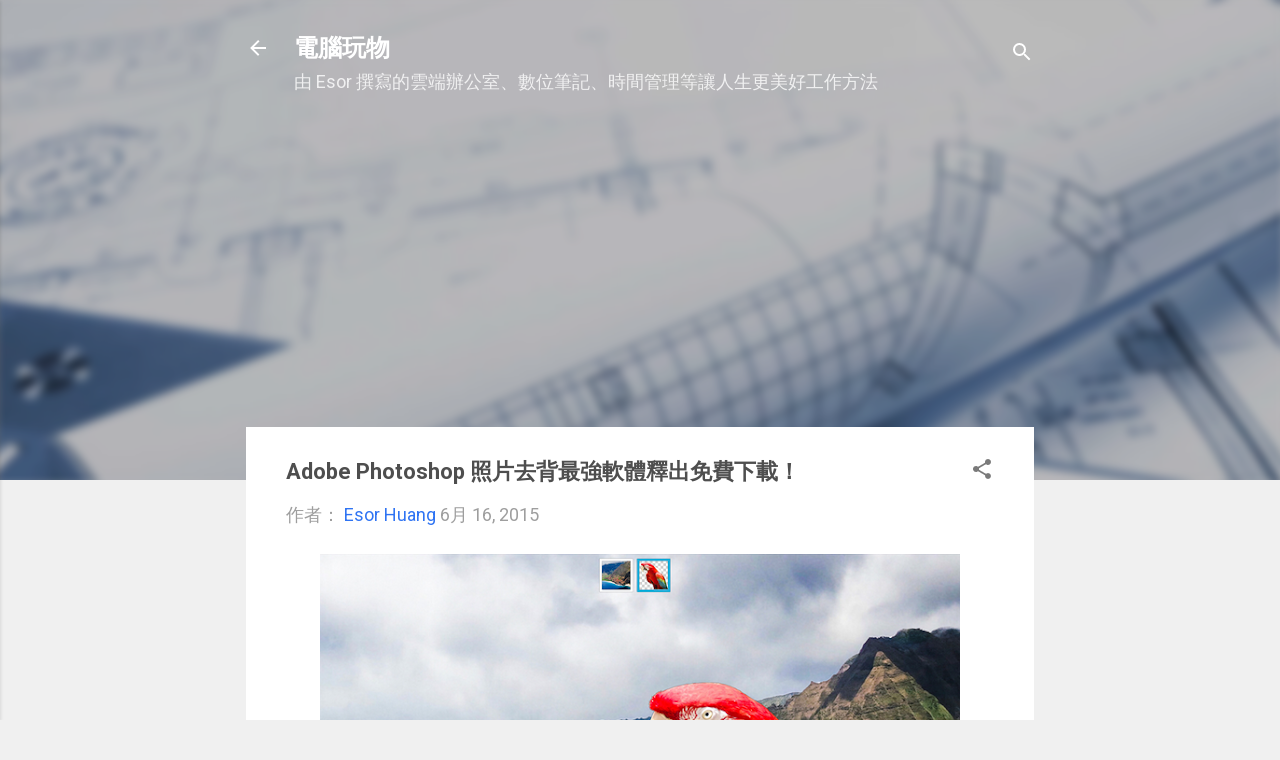

--- FILE ---
content_type: text/html; charset=UTF-8
request_url: https://www.playpcesor.com/b/stats?style=BLACK_TRANSPARENT&timeRange=ALL_TIME&token=APq4FmAFuz-yCNK0tjOM8cATFD3hHaSXwb6gFNfAiYkQM44zhjwrAuoAB9c3w-SNU8vcr-htRDEXdeISiJXeI5FhwxgASEVjiw
body_size: -41
content:
{"total":298031150,"sparklineOptions":{"backgroundColor":{"fillOpacity":0.1,"fill":"#000000"},"series":[{"areaOpacity":0.3,"color":"#202020"}]},"sparklineData":[[0,18],[1,21],[2,17],[3,19],[4,18],[5,17],[6,21],[7,28],[8,22],[9,24],[10,27],[11,25],[12,22],[13,21],[14,31],[15,33],[16,27],[17,28],[18,24],[19,16],[20,17],[21,21],[22,26],[23,21],[24,58],[25,100],[26,80],[27,25],[28,29],[29,11]],"nextTickMs":2656}

--- FILE ---
content_type: text/html; charset=utf-8
request_url: https://www.google.com/recaptcha/api2/aframe
body_size: 267
content:
<!DOCTYPE HTML><html><head><meta http-equiv="content-type" content="text/html; charset=UTF-8"></head><body><script nonce="XlUVU_kkNJaXFSogdn_xlg">/** Anti-fraud and anti-abuse applications only. See google.com/recaptcha */ try{var clients={'sodar':'https://pagead2.googlesyndication.com/pagead/sodar?'};window.addEventListener("message",function(a){try{if(a.source===window.parent){var b=JSON.parse(a.data);var c=clients[b['id']];if(c){var d=document.createElement('img');d.src=c+b['params']+'&rc='+(localStorage.getItem("rc::a")?sessionStorage.getItem("rc::b"):"");window.document.body.appendChild(d);sessionStorage.setItem("rc::e",parseInt(sessionStorage.getItem("rc::e")||0)+1);localStorage.setItem("rc::h",'1769508964128');}}}catch(b){}});window.parent.postMessage("_grecaptcha_ready", "*");}catch(b){}</script></body></html>